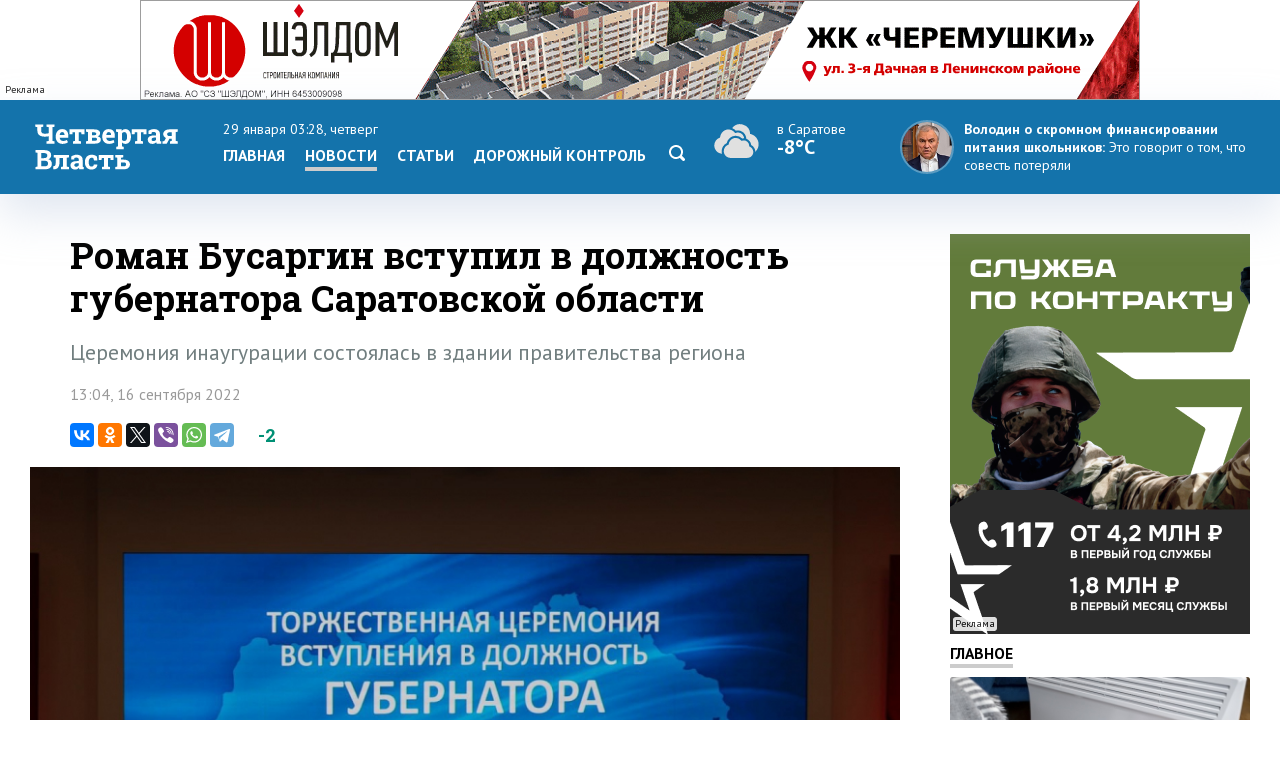

--- FILE ---
content_type: text/html; charset=windows-1251
request_url: https://www.4vsar.ru/news/roman-bysargin-vstypil-v-doljnost-168211/
body_size: 10685
content:
<html>
    <head>
	    <title>Роман Бусаргин вступил в должность губернатора Саратовской области</title>
		<meta http-equiv="Content-Type" content="text/html; charset=windows-1251" charset="windows-1251" />
		<link rel="image_src" href="https://www.4vsar.ru/i/social/168211_1663323534.jpg" />
<meta property="og:image" content="https://www.4vsar.ru/i/social/168211_1663323534.jpg" />
		<meta property="og:title" content='Роман Бусаргин вступил в должность губернатора Саратовской области' />
		 
		<meta name="Keywords" lang="ru" content="инаугурация, правительство Саратовской области, роман бусаргин" />
		<meta name="Description" content="Церемония инаугурации состоялась в здании правительства региона" />
				<link rel="amphtml" href="/amp/168211.html" /><link rel="canonical" href="/news/roman-bysargin-vstypil-v-doljnost-168211/"/>		<link rel="apple-touch-icon-precomposed" sizes="57x57" href="/favicon/apple-touch-icon-57x57.png" />
		<link rel="apple-touch-icon-precomposed" sizes="114x114" href="/favicon/apple-touch-icon-114x114.png" />
		<link rel="apple-touch-icon-precomposed" sizes="72x72" href="/favicon/apple-touch-icon-72x72.png" />
		<link rel="apple-touch-icon-precomposed" sizes="144x144" href="/favicon/apple-touch-icon-144x144.png" />
		<link rel="apple-touch-icon-precomposed" sizes="60x60" href="/favicon/apple-touch-icon-60x60.png" />
		<link rel="apple-touch-icon-precomposed" sizes="120x120" href="/favicon/apple-touch-icon-120x120.png" />
		<link rel="apple-touch-icon-precomposed" sizes="76x76" href="/favicon/apple-touch-icon-76x76.png" />
		<link rel="apple-touch-icon-precomposed" sizes="152x152" href="/favicon/apple-touch-icon-152x152.png" />
		<link rel="icon" type="image/png" href="/favicon/favicon-196x196.png" sizes="196x196" />
		<link rel="icon" type="image/png" href="/favicon/favicon-96x96.png" sizes="96x96" />
		<link rel="icon" type="image/png" href="/favicon/favicon-32x32.png" sizes="32x32" />
		<link rel="icon" type="image/png" href="/favicon/favicon-16x16.png" sizes="16x16" />
		<link rel="icon" type="image/png" href="/favicon/favicon-128.png" sizes="128x128" />
		<meta name="application-name" content="Четвертая Власть"/>
		<meta name="msapplication-TileColor" content="#FFFFFF" />
		<meta name="msapplication-TileImage" content="/favicon/mstile-144x144.png" />
		<meta name="msapplication-square70x70logo" content="/favicon/mstile-70x70.png" />
		<meta name="msapplication-square150x150logo" content="/favicon/mstile-150x150.png" />
		<meta name="msapplication-wide310x150logo" content="/favicon/mstile-310x150.png" />
		<meta name="msapplication-square310x310logo" content="/favicon/mstile-310x310.png" />
		<meta name="theme-color" content="#fff" />
		<meta name="yandex-verification" content="26c3d67876f123c7" />
				 
		<link href="//fonts.googleapis.com/css?family=Roboto+Slab:400,700&subset=latin,cyrillic,cyrillic-ext" rel="stylesheet" type="text/css" />
    	<link href="//fonts.googleapis.com/css?family=PT+Sans:400,700,400italic,700italic&subset=latin,cyrillic-ext" rel="stylesheet" type="text/css" />
	     
	    <meta name="viewport" content="width=device-width, initial-scale=1.0, user-scalable=no, minimum-scale=1.0, maximum-scale=1.0" />
		<link href="/templates/default/style/css/reset.css" media="screen" rel="stylesheet" type="text/css" />
		<link href="/templates/default/style/css/style_bg_blue2019.css?06052024" media="screen" rel="stylesheet" type="text/css" />
		<link rel="stylesheet" href="/templates/default/style/css/print.css?161019" type="text/css" media="print" />
		
		 

	    <link href="/templates/default/style/css/adaptive2019.css?180919" media="screen" rel="stylesheet" type="text/css" />
		<script src="https://ajax.googleapis.com/ajax/libs/jquery/2.2.0/jquery.min.js"></script>
		<link href="https://ajax.googleapis.com/ajax/libs/jqueryui/1.8/themes/base/jquery-ui.css" rel="stylesheet" type="text/css"/>
		<script src="/templates/default/js/jquery-ui.min.js"></script>
		<link rel="stylesheet" href="/templates/default/js/datepicker.css" />
		<script src="/templates/default/js/datepicker-ru.js" charset="utf-8"></script>
		<link rel="stylesheet" href="/templates/default/style/css/lightslider.css" />
		<script src="/templates/default/js/lightslider.js"></script>
		<script src="/templates/default/js/jquery.sticky-kit.min.js"></script>
		<script src="/templates/default/js/scripts.js?040920" charset="utf-8"></script>
<!-- Yandex.RTB -->
<script>window.yaContextCb=window.yaContextCb||[]</script>
<script src="https://yandex.ru/ads/system/context.js" async></script>
		<script type="application/ld+json">{"@context":"http://schema.org","@type":"NewsArticle","mainEntityOfPage":{"@type":"WebPage","@id":"https://www.4vsar.ru/news/roman-bysargin-vstypil-v-doljnost-168211/"},"headline":"Роман Бусаргин вступил в должность губернатора Саратовской области","name":"Роман Бусаргин вступил в должность губернатора Саратовской области","description":"Церемония инаугурации состоялась в здании правительства региона","image":{"@type":"ImageObject","url":"https://www.4vsar.ru/i/news/xxl/389651.jpg","width":900,"height":450,"representativeOfPage":"true"},"datePublished":"2022-09-16T13:04:00+04:00","dateModified":"2022-09-16T13:04:00+04:00","isAccessibleForFree":"true","author":{"@type":"Organization","name":"Четвертая власть"},"publisher":{"@type":"Organization","name":"Четвертая власть","logo":{"@type":"ImageObject","url":"/templates/default/style/img/amplogo.png","width":"180","height":"180"}}}</script>				 		<script>
						var lightning = true;
					
		function setLightning() {
			$("table.lenta tr.usual").addClass("invisible");
					
					var i = 0;
					$( "table.lenta tr.lightning" ).each(function( index ) {
						if(!$(this).hasClass("daterow"))
						i = i+1;
						if(i > 10)
							 $( this ).addClass("invisible");
							
					});
		}
		
		function setUsual() {
			var i = 0;
					$( "table.lenta tr" ).each(function( index ) {
						i = i+1;
						if(i > 10)
							 $( this ).addClass("invisible");
							
					});
		}
			 $(function() {
	    
				 $('#sandwichA').click(function(){
					 $("#menuCell, #weatherCell").slideToggle(500);
						$(this).toggleClass('open');
					
				});
				
				
				$("input[name='lightning']").on('change', function() {
		 
				 if ($(this).is(':checked')) {
					$.post("/json/lenta.php?usual=0").done();
					$("table.lenta tr.usual").addClass("invisible");
					setLightning();
					lightning = true;
				 } else {
					 $.post("/json/lenta.php?usual=1").done();
					$("table.lenta tr.usual").removeClass("invisible");
					lightning = lightning = false;
					setUsual();
				 }
			 });
				
				
				if(lightning == true ) {
					setLightning();
					 
				
				} else {
					
					 setUsual();
				
				}
				
					 
			});
			
			function showfeed2() {
				if(lightning == true) {
					var i = 0;
					$( "table.lenta tr.lightning.invisible" ).each(function( index ) {
						i = i+1;
						if(i > 10)
							$( this ).addClass("invisible");
						else 
							$( this ).removeClass("invisible");
							
					});
					if(i == 0)
						$("tr.button").css("display", "none");
				} else {
					var i = 0;
					$( "table.lenta tr.lightning.invisible, tr.usual.invisible" ).each(function( index ) {
						i = i+1;
						if(i > 10)
							$( this ).addClass("invisible");
						else 
							$( this ).removeClass("invisible");
							
					});
					if(i == 0)
						$("tr.button").css("display", "none");
				}
				
			}
		</script>
		
			</head>
	<body class="int">	
 
<!-- Yandex.Metrika counter -->
<script type="text/javascript" >
   (function(m,e,t,r,i,k,a){m[i]=m[i]||function(){(m[i].a=m[i].a||[]).push(arguments)};
   m[i].l=1*new Date();k=e.createElement(t),a=e.getElementsByTagName(t)[0],k.async=1,k.src=r,a.parentNode.insertBefore(k,a)})
   (window, document, "script", "https://mc.yandex.ru/metrika/tag.js", "ym");

   ym(217420, "init", {
        clickmap:true,
        trackLinks:true,
        accurateTrackBounce:true,
        webvisor:true,
        trackHash:true
   });
</script>
<noscript><div><img src="https://mc.yandex.ru/watch/217420" style="position:absolute; left:-9999px;" alt="" /></div></noscript>
<!-- /Yandex.Metrika counter -->
 

<!--LiveInternet counter--><script type="text/javascript"><!--
document.write("<a href='http://www.liveinternet.ru/click' "+
"target=_blank><img src='//counter.yadro.ru/hit?t14.10;r"+
escape(document.referrer)+((typeof(screen)=="undefined")?"":
";s"+screen.width+"*"+screen.height+"*"+(screen.colorDepth?
screen.colorDepth:screen.pixelDepth))+";u"+escape(document.URL)+
";"+Math.random()+
"' alt='' title='LiveInternet: показано число просмотров за 24"+
" часа, посетителей за 24 часа и за сегодня' "+
"border='0' width='1' height='1' align='right'><\/a>")
//--></script><!--/LiveInternet-->
 <div class="banner static top2"><div class="adinfo">Реклама</div><noindex><div><a href="https://shaldom.com/?utm_source=4vsar&utm_medium=banner&utm_campaign=si200126/? erid= 2SDnjeHSoGc " target="_blank"><img style="max-width: 1000px; max-height: 100px;" src="/i/banners/banner_1768992713.gif"  width="1000"  height="100"  border="0" title="" alt=""></a></div></noindex></div>	    <div id="header">
		    <div class="block">
			
			<div class="table">
				<div class="cell">
				    <a href="/"><span id="logo_vector"></span></a>
					<a href="/"><span id="logo_vector_mobile"></span></a>
					<div id="sandwichA">
						<span></span>
						<span></span>
						<span></span>
					</div>
					<div id="sandwich"></div>
					<div id="close"></div>
				</div>
				<div id="menuCell" class="cell">				 <span class="date">29 января 03:28, четверг</span>
					<ul class="menu">
				<li><a href="/">Главная</a><li><a href="/news" class="selected">Новости</a></li><li><a href="/articles">Статьи</a><li><a href="/dorkontrol">Дорожный контроль</a></li> <li><a href="/searcher" class="search"><svg enable-background="new 0 0 512 512"  id="Layer_1" version="1.1" viewBox="0 0 512 512"   xml:space="preserve" xmlns="http://www.w3.org/2000/svg" xmlns:xlink="http://www.w3.org/1999/xlink"><path d="M497.913,497.913c-18.782,18.782-49.225,18.782-68.008,0l-84.862-84.863c-34.889,22.382-76.13,35.717-120.659,35.717  C100.469,448.767,0,348.312,0,224.383S100.469,0,224.384,0c123.931,0,224.384,100.452,224.384,224.383  c0,44.514-13.352,85.771-35.718,120.676l84.863,84.863C516.695,448.704,516.695,479.131,497.913,497.913z M224.384,64.109  c-88.511,0-160.274,71.747-160.274,160.273c0,88.526,71.764,160.274,160.274,160.274c88.525,0,160.273-71.748,160.273-160.274  C384.657,135.856,312.909,64.109,224.384,64.109z"></path></svg></a></li></ul>
					 
				</div>
				<div id="weatherCell" class="cell" >
					<a href="/weather" class="weatherLink">
						<div class="weather">
							<span><span class="svg" title="Пасмурно"><svg style="height: 40px;" viewBox="0 0 55 38"   xmlns="http://www.w3.org/2000/svg"><path fill-rule="evenodd" clip-rule="evenodd" d="M47.001 23c0-4.84-3.438-8.876-8.004-9.8a9.5 9.5 0 0 0-17.025-5.494 9.91 9.91 0 0 1 3.55 2.474 7.694 7.694 0 0 1 1.934-.25c4.008 0 7.372 3.155 7.868 7.256l.079.65c2.468.902 4.317 3.183 4.635 5.943 2.331 1.25 3.84 3.688 3.956 6.37A9.97 9.97 0 0 0 47.001 23Zm-42 1.27v-.088C5 24.121 4.999 24.058 5 24c.099-3.06 1.936-5.829 4.629-6.963l.821-.347.172-.919C11.363 11.847 14.63 9 18.386 9c2.194 0 4.309.98 5.802 2.687l.673.77.954-.283a5.735 5.735 0 0 1 1.64-.245c2.983 0 5.507 2.389 5.884 5.497a6.91 6.91 0 0 0-1.838.172A8.627 8.627 0 0 0 25.358 15c-4.06 0-7.573 2.9-8.488 6.919-2.938 1.347-4.869 4.39-4.869 7.696 0 .827.123 1.627.35 2.383-3.965-.093-7.35-3.496-7.35-7.728Zm33.869 1.16-.738-.352-.06-.84c-.193-2.701-2.397-4.818-5.019-4.818-.462 0-.93.068-1.392.202l-.809.234-.571-.636A6.637 6.637 0 0 0 25.358 17c-3.188 0-5.96 2.352-6.587 5.593l-.146.76-.696.286c-2.35.963-3.928 3.365-3.928 5.976 0 3.414 2.738 6.187 6 6.385.125.008.377 0 .377 0h15.988c2.96 0 5.635-2.45 5.635-5.518 0-2.163-1.228-4.145-3.131-5.053Z" fill="#E0E0E0"></path></svg></span>  <span class="now">в Саратове</span><br/><span class="temp">-8°C</span></span></div>
					</a>
				</div>
				<div class="cell">
									<div class="quote">
				<a href="https://www.4vsar.ru/news/volodin-o-finansirovanii-pitaniya-v-203985/">
				    <img src="/i/news/small/460387.jpg" />
				    
					<span class="author">Володин о скромном финансировании питания школьников: </span> 				    <span class="text">Это говорит о том, что совесть потеряли</span></a>
				</div>
								
				</div>
			 
			
			
			
			 
				
			 </div>
			 
			</div>
		</div>
	 
		<div id="subheader">
		    <div class="block">
			
			  <div class="row">
			  
		 					    <div class="col">
						<span class="date">29 января 03:28						</span>
						<span class="weather">
						
						
						<span>в <a href="/weather">Саратове</a></span> <span title="Пасмурно"><svg style="height: 16px;" viewBox="0 0 55 38"   xmlns="http://www.w3.org/2000/svg"><path fill-rule="evenodd" clip-rule="evenodd" d="M47.001 23c0-4.84-3.438-8.876-8.004-9.8a9.5 9.5 0 0 0-17.025-5.494 9.91 9.91 0 0 1 3.55 2.474 7.694 7.694 0 0 1 1.934-.25c4.008 0 7.372 3.155 7.868 7.256l.079.65c2.468.902 4.317 3.183 4.635 5.943 2.331 1.25 3.84 3.688 3.956 6.37A9.97 9.97 0 0 0 47.001 23Zm-42 1.27v-.088C5 24.121 4.999 24.058 5 24c.099-3.06 1.936-5.829 4.629-6.963l.821-.347.172-.919C11.363 11.847 14.63 9 18.386 9c2.194 0 4.309.98 5.802 2.687l.673.77.954-.283a5.735 5.735 0 0 1 1.64-.245c2.983 0 5.507 2.389 5.884 5.497a6.91 6.91 0 0 0-1.838.172A8.627 8.627 0 0 0 25.358 15c-4.06 0-7.573 2.9-8.488 6.919-2.938 1.347-4.869 4.39-4.869 7.696 0 .827.123 1.627.35 2.383-3.965-.093-7.35-3.496-7.35-7.728Zm33.869 1.16-.738-.352-.06-.84c-.193-2.701-2.397-4.818-5.019-4.818-.462 0-.93.068-1.392.202l-.809.234-.571-.636A6.637 6.637 0 0 0 25.358 17c-3.188 0-5.96 2.352-6.587 5.593l-.146.76-.696.286c-2.35.963-3.928 3.365-3.928 5.976 0 3.414 2.738 6.187 6 6.385.125.008.377 0 .377 0h15.988c2.96 0 5.635-2.45 5.635-5.518 0-2.163-1.228-4.145-3.131-5.053Z" fill="#E0E0E0"></path></svg></span>   <span class="temp">-8°C</span></span>			     
			</span></div>
						 
			<div class="col">	
				<span class="currency">
					<span class="usd">Доллар</span> <b>63.71</b> 					<span  class="euro">Евро</span>	<b>70.02</b>  
									</span>
			</div>
			<div class="col">
				<a href="https://vk.com/4vsar"><img src="/templates/default/style/img/social/vk.png"  alt="vk"  height="22" /></a>
				
			<a href="https://twitter.com/4vsar"><img src="/templates/default/style/img/social/twitter_w.png" alt="twitter"  height="22" /></a>
			<a href="https://www.facebook.com/4vsar.ru/"><img src="/templates/default/style/img/social/facebook.png" alt="facebook"  height="22" /></a>
		 
		 
				<a href="/rss/index.php"><img src="/templates/default/style/img/social/rss.png" alt="rss" height="22" /></a>
						 
						 <form action="/searcher" method="GET"  class="search">
  <input id="search" name="q" type="text" placeholder="Что будем искать?"><input id="search_submit"  type="submit" />
  </form>
			</div>
					 					  </div>

		    </div>
		</div>
		 <div class="matNav">
    	</div> 
	   
<div id="content">
		    <div class="block">
		        <div class="bigleft news">
					<div class="newsWrapper"> 
				      				    <h1 class="mh1">Роман Бусаргин вступил в должность губернатора Саратовской области</h1>
				 				 <div class="pre">Церемония инаугурации состоялась в здании правительства региона</div>	
				  <p class="date" style="margin-bottom: 20px;">13:04, 16 сентября 2022</p>
		<script type="text/javascript" async src="//yastatic.net/es5-shims/0.0.2/es5-shims.min.js" charset="utf-8"></script>
<script type="text/javascript" async src="//yastatic.net/share2/share.js" charset="utf-8"></script>
<div class="share">
 <span class="ya-share2 ya"  data-services="vkontakte,odnoklassniki,twitter,viber,whatsapp,telegram" data-counter=""></span>
 <span class="rating"><span class="score">-2</span>
</span>

</div>
					<div id="slider" style="margin: 20px 0 0 0"> 
					<ul id="lightSlider">
					<li data-thumb="/i/gallery/27638/small/216719.jpg"><img src="/i/gallery/27638/big/216719.jpg"  style="display: block;    margin: 0 auto; width: auto;    max-width: 100%; width: auto;    max-width: 100%;" title="Роман Бусаргин вступил в должность губернатора Саратовской области" /></li><li data-thumb="/i/gallery/27638/small/216718.jpg"><img src="/i/gallery/27638/big/216718.jpg"  style="display: block;    margin: 0 auto; width: auto;    max-width: 100%; width: auto;    max-width: 100%;" title="Роман Бусаргин вступил в должность губернатора Саратовской области" /></li><li data-thumb="/i/gallery/27638/small/216716.jpg"><img src="/i/gallery/27638/big/216716.jpg"  style="display: block;    margin: 0 auto; width: auto;    max-width: 100%; width: auto;    max-width: 100%;" title="Роман Бусаргин вступил в должность губернатора Саратовской области" /></li><li data-thumb="/i/gallery/27638/small/216721.jpg"><img src="/i/gallery/27638/big/216721.jpg"  style="display: block;    margin: 0 auto; width: auto;    max-width: 100%; width: auto;    max-width: 100%;" title="Роман Бусаргин вступил в должность губернатора Саратовской области" /></li><li data-thumb="/i/gallery/27638/small/216722.jpg"><img src="/i/gallery/27638/big/216722.jpg"  style="display: block;    margin: 0 auto; width: auto;    max-width: 100%; width: auto;    max-width: 100%;" title="Роман Бусаргин вступил в должность губернатора Саратовской области" /></li><li data-thumb="/i/gallery/27638/small/216715.jpg"><img src="/i/gallery/27638/big/216715.jpg"  style="display: block;    margin: 0 auto; width: auto;    max-width: 100%; width: auto;    max-width: 100%;" title="Роман Бусаргин вступил в должность губернатора Саратовской области" /></li><li data-thumb="/i/gallery/27638/small/216714.jpg"><img src="/i/gallery/27638/big/216714.jpg"  style="display: block;    margin: 0 auto; width: auto;    max-width: 100%; width: auto;    max-width: 100%;" title="Роман Бусаргин вступил в должность губернатора Саратовской области" /></li><li data-thumb="/i/gallery/27638/small/216713.jpg"><img src="/i/gallery/27638/big/216713.jpg"  style="display: block;    margin: 0 auto; width: auto;    max-width: 100%; width: auto;    max-width: 100%;" title="Роман Бусаргин вступил в должность губернатора Саратовской области" /></li><li data-thumb="/i/gallery/27638/small/216717.jpg"><img src="/i/gallery/27638/big/216717.jpg"  style="display: block;    margin: 0 auto; width: auto;    max-width: 100%; width: auto;    max-width: 100%;" title="Роман Бусаргин вступил в должность губернатора Саратовской области" /></li><li data-thumb="/i/gallery/27638/small/216720.jpg"><img src="/i/gallery/27638/big/216720.jpg"  style="display: block;    margin: 0 auto; width: auto;    max-width: 100%; width: auto;    max-width: 100%;" title="Роман Бусаргин вступил в должность губернатора Саратовской области" /></li>			         
        
    </ul></div>
					<div id="text"><p>
	<strong>Сегодня, 16 сентября, Роман Бусаргин вступил в должность губернатора Саратовской области. Церемония инаугурации состоялась в здании правительства региона.</strong></p><div class="YaDirect seealso_banner"><!-- Yandex.RTB R-A-168646-4 -->
<div id="yandex_rtb_R-A-168646-4"></div>
<script type="text/javascript">
    (function(w, d, n, s, t) {
        w[n] = w[n] || [];
        w[n].push(function() {
            Ya.Context.AdvManager.render({
                blockId: "R-A-168646-4",
                renderTo: "yandex_rtb_R-A-168646-4",
                async: true
            });
        });
        t = d.getElementsByTagName("script")[0];
        s = d.createElement("script");
        s.type = "text/javascript";
        s.src = "//an.yandex.ru/system/context.js";
        s.async = true;
        t.parentNode.insertBefore(s, t);
    })(this, this.document, "yandexContextAsyncCallbacks");
</script></div>
<p>
	Торжественное мероприятие посетили полномочный представитель президента РФ по Приволжском федеральном округе <strong>Игорь Комаров</strong>, губернаторы Самарской области <strong>Дмитрий Азаров</strong> и Пензенской области <strong>Олег Мельниченко</strong>.</p>
<p>
	Торжественное мероприятие началось внесением в зал государственного флага и символов Саратовской области. Роман Викторович произнес клятву, пообещав соблюдать устав и преданно служить интересам региона. После этого новому главе региона вручили штандарт и знак губернатора области.</p>
<p>
	Игорь Комаров в своем поздравлении отметил, что Роман Викторович вступает в столь ответственную должность в непростое время, но полпред уверен в том, что он справится со всеми трудностями.</p>
<p>
	&laquo;Саратовцы по праву гордятся своей родиной. Главное, чтобы вы сохранили преемственность традиций&raquo;, - подчеркнул Комаров.</p>
<p>
	Напомним, Бусаргин одержал победу на <a href="https://www.4vsar.ru/news/v-izbirkome-obyavili-polychatelei-mandatov-168079/" target="_blank">выборах</a>, которые прошли 9-11 сентября. Ему удалось набрать 72,55% голосов.</p>
<p>
	Роман Бусаргин родился 29 июля 1981 года в селе Большая Сакма Краснопартизанского района. В 2003 году он закончил СГАУ имени Вавилова, а в 2017 - Российский университет кооперации. Бусаргин является кандидатом социологических наук.</p>
<p>
	Карьера нового губернатора началась в областной администрации, куда он устроился в 2005 году. Вскоре, в 2008 году, он получил назначение на пост первого заместителя главы администрации. После этой должности он в течение 2 лет был заместителем главы администрации Приволжского МО Энгельсского района. В январе 2011 года Бусаргин стал заместителем главы энгельсской администрации. Затем несколько лет он занимался вопросами ЖКХ в качестве председателя в Саратове и Энгельсе. В 2018 году Роману Викторовичу поручили пост председателя областного правительства. Постановлением&nbsp; предыдущего главы региона в 2020 году он также заступил на должность вице-губернатора. В мае 2022 года указом президента РФ Бусаргин приступил к обязанностям врио губернатора.</p>
</p></div><div class="telegram-welcome"><span class="text">Не пропустите главное - подпишитесь на Telegram-канал</span> <a href="https://t.me/Vlast4plus"><span class="t-icon"></span>Подписаться</a></div>  <div class="related"> 
			            <h1><a href="/story/500.html">Сюжет</a></h1>
			<div class="relatedblock"><div class="wrap"><div><a href="/articles/analitika/novaya-dyma-pokladistye-i-krikyny-168317/"><div class="img"><img src="/i/articles/big/389882.JPG"  alt="Новая дума. Покладистые и крикуны остаются" title="Новая дума. Покладистые и крикуны остаются" /></div></a></div><div><a href="/articles/analitika/novaya-dyma-pokladistye-i-krikyny-168317/"><h2>Новая дума. Покладистые и крикуны остаются</h2></a></div></div></div><div class="relatedblock"><div class="wrap"><div><a href="/news/chlen-cik-rf-nazval-vybory-168229/"><div class="img"><img src="/i/news/big/389700.jpg"  alt="Член ЦИК РФ назвал выборы в Саратовской области конкурентными и открытыми" title="Член ЦИК РФ назвал выборы в Саратовской области конкурентными и открытыми" /></div></a></div><div><a href="/news/chlen-cik-rf-nazval-vybory-168229/"><h2>Член ЦИК РФ назвал выборы в Саратовской области конкурентными и открытыми</h2></a></div></div></div><div class="relatedblock"><div class="wrap"><div><a href="/news/pervoe-zasedanie-obnovlennoi-saratovskoi-obldymy-168122/"><div class="img"><img src="/i/news/big/389460.JPG"  alt="Первое заседание обновленной Саратовской облдумы назначили на 21 сентября" title="Первое заседание обновленной Саратовской облдумы назначили на 21 сентября" /></div></a></div><div><a href="/news/pervoe-zasedanie-obnovlennoi-saratovskoi-obldymy-168122/"><h2>Первое заседание обновленной Саратовской облдумы назначили на 21 сентября</h2></a></div></div></div>
						 </div> <div class="share shareBottom">
 <a class="print" onclick="window.print();"></a>
 <span class="ya-share2 ya"  data-services="vkontakte,odnoklassniki,twitter,viber,whatsapp,telegram" data-counter=""></span>
 <span class="rating">Оцените новость<span class="score">-2</span>
 <a onclick="rating(168211, 'minus');"  class="minus"><img src="/templates/default/style/img/minus.png" /></a> <a onclick="rating(168211, 'plus');" class="plus"><img src="/templates/default/style/img/plus.png" /></a></span>

</div>
 <p class="tags"><a href="/tags/roman-bysargin.html">роман бусаргин</a>, <a href="/tags/pravitelstvo-saratovskoi-oblasti.html">правительство Саратовской области</a>, <a href="/tags/inaygyraciya.html">инаугурация</a></p>	 <!-- Yandex.RTB R-A-168646-2 -->
<div class="YaDirect" id="yandex_rtb_R-A-168646-2"></div>
<script type="text/javascript">
    (function(w, d, n, s, t) {
        w[n] = w[n] || [];
        w[n].push(function() {
            Ya.Context.AdvManager.render({
                blockId: "R-A-168646-2",
                renderTo: "yandex_rtb_R-A-168646-2",
                async: true
            });
        });
        t = d.getElementsByTagName("script")[0];
        s = d.createElement("script");
        s.type = "text/javascript";
        s.src = "//an.yandex.ru/system/context.js";
        s.async = true;
        t.parentNode.insertBefore(s, t);
    })(this, this.document, "yandexContextAsyncCallbacks");
</script>
 	 		 <div class="related"> 
			            <h1>Похожие публикации</h1>
			 
						<div class="relatedblock"><div class="wrap"><div><a href="/news/bysargin-o-narodnoi-programme-edinoi-204152/"><div class="img"><img src="/i/news/big/460659.jpg"  alt="Бусаргин о народной программе «Единой России»: Ее реализация стала приоритетом" title="Бусаргин о народной программе «Единой России»: Ее реализация стала приоритетом" /></div></a></div><div><a href="/news/bysargin-o-narodnoi-programme-edinoi-204152/"><h2>Бусаргин о народной программе «Единой России»: Ее реализация стала приоритетом</h2></a></div></div></div><div class="relatedblock"><div class="wrap"><div><a href="/news/na-ozelenenie-saratova-namereny-vydelit-204133/"><div class="img"><img src="/i/news/big/460628.jpg"  alt="На озеленение Саратова намерены выделить 20 млн рублей" title="На озеленение Саратова намерены выделить 20 млн рублей" /></div></a></div><div><a href="/news/na-ozelenenie-saratova-namereny-vydelit-204133/"><h2>На озеленение Саратова намерены выделить 20 млн рублей</h2></a></div></div></div><div class="relatedblock"><div class="wrap"><div><a href="/news/bolee-30-doshkolnyh-ychrejdenii-saratovskoi-204088/"><div class="img"><img src="/i/news/big/460529.jpg"  alt="Более 30 дошкольных учреждений Саратовской области отремонтируют в 2026 году" title="Более 30 дошкольных учреждений Саратовской области отремонтируют в 2026 году" /></div></a></div><div><a href="/news/bolee-30-doshkolnyh-ychrejdenii-saratovskoi-204088/"><h2>Более 30 дошкольных учреждений Саратовской области отремонтируют в 2026 году</h2></a></div></div></div>						 
						 </div>
	
			

 
			 
					 
	</div>
			 
				</div>
				<div class="right"> 
				
				<div class="banner static c9   b10 />
				"><div class="adinfo">Реклама</div><noindex><a href="https://contract.gosuslugi.ru/" target="_blank"><img src="/i/banners/banner_1768395017.png"  width="300"  height="400"  border="0" title="" alt=""></a></noindex></div>				<div class="heading"><a href="/main">Главное</a></div>
						 				<div class="article"><a href="/news/ne-spasaut-daje-obogrevateli-saratovcy-204192/">
				    <div class="imgWrap"><img src="/i/news/big/460726.jpg"  alt="Не спасают даже обогреватели. Саратовцы массово жалуются на холод в квартирах" title="Не спасают даже обогреватели. Саратовцы массово жалуются на холод в квартирах"  /></div>
					<div>
						
						 
							<p><h2>Не спасают даже обогреватели. Саратовцы массово жалуются на холод в квартирах</h2></p>
						 
						</a>
					</div>
				</div> 
								<div class="article"><a href="/news/mandatnaya-komissiya-obldymy-obvinila-anidalova-204176/">
				    <div class="imgWrap"><img src="/i/news/big/460697.jpg"  alt="Мандатная комиссия облдумы обвинила Анидалова в нарушении этики" title="Мандатная комиссия облдумы обвинила Анидалова в нарушении этики"  /></div>
					<div>
						
						 
							<p><h2>Мандатная комиссия облдумы обвинила Анидалова в нарушении этики</h2></p>
						 
						</a>
					</div>
				</div> 
								<div class="article"><a href="/news/isaev-na-remonte-ostautsya-vosem-204169/">
				    <div class="imgWrap"><img src="/i/news/big/460688.jpg"  alt="Исаев: На ремонте остаются восемь скоростных трамваев" title="Исаев: На ремонте остаются восемь скоростных трамваев"  /></div>
					<div>
						
						 
							<p><h2>Исаев: На ремонте остаются восемь скоростных трамваев</h2></p>
						 
						</a>
					</div>
				</div> 
								 
			 
				  	<div class="heading"><span>Популярное</span></div>
								<div class="section">
				<div class="tabs">
				    <a class="selected">за 24 часа</a><a>за неделю</a>									</div>
							 
				<div class="box visible"><ul class="pop">				    <li>
					    <span class="place">1</span>
					    <a href="/news/v-saratovskoi-oblasti-ojidaetsya-nebolshoi-204162/" class="title">В Саратовской области ожидается небольшой снег и температура до -9 градусов</a> 
		 
					</li>
				 				    <li>
					    <span class="place">2</span>
					    <a href="/news/isaev-na-remonte-ostautsya-vosem-204169/" class="title">Исаев: На ремонте остаются восемь скоростных трамваев</a> 
		 
					</li>
				 				    <li>
					    <span class="place">3</span>
					    <a href="/news/mandatnaya-komissiya-obldymy-obvinila-anidalova-204176/" class="title">Мандатная комиссия облдумы обвинила Анидалова в нарушении этики</a> 
		 
					</li>
				 				    <li>
					    <span class="place">4</span>
					    <a href="/news/pod-arkadakom-pri-stolknovenii-204179/" class="title"> Под Аркадаком при столкновении «Джили» и «Хендэ» погиб мужчина</a> 
		 
					</li>
				 				    <li>
					    <span class="place">5</span>
					    <a href="/news/pitanie-shkolnikov-v-balashove-priemky-204181/" class="title">Питание школьников в Балашове: приемку продуктов осуществляли с нарушениями</a> 
		 
					</li>
				 </ul></div><div class="box"><ul class="pop">				    <li>
					    <span class="place">1</span>
					    <a href="/news/v-saratove-boec-svo-rasskazal-204031/" class="title">В Саратове боец СВО рассказал заместителю генпрокурора РФ о незаконных списаниях</a> 
		 
					</li>
				 				    <li>
					    <span class="place">2</span>
					    <a href="/news/v-ryazani-zaderjali-i-pomestili-204096/" class="title">В Рязани задержали и поместили в СИЗО экс-зампреда саратовского правительства</a> 
		 
					</li>
				 				    <li>
					    <span class="place">3</span>
					    <a href="/news/v-saratovskoi-oblasti-prognoziryut-moroz-204014/" class="title">В Саратовской области прогнозируют мороз до -13 градусов и местами слабый снег</a> 
		 
					</li>
				 				    <li>
					    <span class="place">4</span>
					    <a href="/news/v-saratovskoi-oblasti-sohranyatsya-dnevnye-204081/" class="title">В Саратовской области сохранятся дневные морозы до -20 градусов</a> 
		 
					</li>
				 				    <li>
					    <span class="place">5</span>
					    <a href="/news/v-engelse-zaveli-delo-na-204070/" class="title">В Энгельсе завели дело на инженера после крупной аварии с отоплением в домах</a> 
		 
					</li>
				 </ul></div>			 </div>
			 		<div id="smi_teaser_10882">
    <center><a href="http://24smi.info">Новостной агрегатор 24СМИ</a></center>
</div>

<script type="text/JavaScript" encoding="utf8">
 (function() {
 var sm = document.createElement("script");
 sm.type = "text/javascript";
 sm.async = true;
 sm.src = "//jsn.24smi.net/1/e/10882.js";
 var s = document.getElementsByTagName("script")[0];
 s.parentNode.insertBefore(sm, s);})();
</script>
<style>
.smiimg10882 img {
    width: 100%;
}
</style>
				 
				 <div class="sticky"></div>
				 </div> 
			</div>
		</div> 
<div id="socialLine">
	<div class="block"> 
		<div class="footer-social-icons">
				<a class="footer-social-vk" href="https://vk.com/4vsar" target="_blank"></a>
				 
                <a class="footer-social-ok" href="https://ok.ru/group/51983309078618" target="_blank"></a>
				<a class="footer-social-tw" href="https://twitter.com/4vsar/" target="_blank"></a>
            </div>
	</div>
</div>
 
<div id="footer">
		    <div class="block"><!-- Yandex.Metrika informer -->
<a href="https://metrika.yandex.ru/stat/?id=217420&amp;from=informer"
target="_blank" rel="nofollow"><img src="https://informer.yandex.ru/informer/217420/3_1_FFFFFFFF_EFEFEFFF_0_pageviews"
style="width:88px; height:31px; border:0;" align="right" alt="Яндекс.Метрика" title="Яндекс.Метрика: данные за сегодня (просмотры, визиты и уникальные посетители)" class="ym-advanced-informer" data-cid="217420" data-lang="ru" /></a>
<!-- /Yandex.Metrika informer --> 
<a href="https://webmaster.yandex.ru/sqi?host=www.4vsar.ru"><img width="88" height="31" alt="" align="right"  border="0" style="margin-right: 5px" src="https://yandex.ru/cycounter?www.4vsar.ru&theme=light&lang=ru"/></a>
			 <span class="age" style="top: 16px;right: 210px;">18+</span>
			    <ul class="topmenu">
				    <li><a href="/contacts">Контакты</a></li>  
										<li><span><span href="tel:+78452659977">+7 (8452) 65-99-77</span> и <span  href="tel:+78452659967">65-99-67</span></span></li>
					<li><a  href="mailto:4vsaratov@gmail.com" style="color:#1473ab">4vsaratov@gmail.com</a></li> 
				</ul></div>
				<div style="clear: both; height: 1px; background: #ccc">&nbsp;</div>
				 <div class="block">
				 
				<p>Интернет-газета "Четвертая Власть"
Cвидетельство о регистрации СМИ Эл №ФС77-45905 от 20 июля 2011 года, выдано Федеральной службой по надзору в сфере связи, информационных технологий и массовых коммуникаций.</p>
<p>При любом использовании материалов гиперссылка на сайт обязательна.</p>
<p>Мнение авторов публикаций может не совпадать с позицией редакции. За содержание материалов, размещенных в разделах "Блоги" и "Свободная трибуна", а также за комментарии пользователей ресурса редакция ответственности не несет.
</p>
<p>Учредитель ООО «МедиаСтар». Директор &mdash; Гурин Николай Александрович. Главный редактор &mdash; Майоров Максим Петрович</p>
<p><a href="/privacy-policy" style="color: #333">Политика конфиденциальности</a></p>
 
   			</div>
		</div>
		<div id="topbutton">
		<a id="linkbutton"><i></i><span id="text">наверх</span></a><a href="/" class="home"><img src="/templates/default/style/img/home.png" title="На главную" /></a>
	</div>
 		<link rel="stylesheet" href="/js/fancybox3/jquery.fancybox.min.css" />
		<script src="/js/fancybox3/jquery.fancybox.min.js"></script>
		<script src="/js/notify.min.js?1801"></script>
				<script src="/js/comments/comments.js?200521-1"></script>
		<link href="/js/comments/comments.css?200521-1" media="screen" rel="stylesheet" type="text/css" /> 

				<script type="text/javascript">
 	function loadComments() {
			 
			widget();
			$(".commnetsPanel").remove();
			var url =  window.location.href;
					
					var r = url.search( /#comments/i );
					  if(r == "-1") { 
						history.pushState(null, null,  url + "#comments");
						ym(217420, 'hit', url + '#comments', {referer: url});
					  }
		}
	 
			 	if(location.hash === '#comments') {
  loadComments(168211);
 		$target = $("#comments");

	 $('html, body').animate({ scrollTop: $("#comments").offset().top }, 500); 
	 

 

		 
		}
				 
		$(function() {
		 		$("#slider").css("width", $("#slider").css("width"));
		
		if($("#slider").css("width") != '700px') {
 
	 $( "#lightSlider li img" ).each(function() {
	 $(this).css('width', 'auto');
$(this).css('max-width', '100%');
$(this).css('max-height', false);
});
		}
		
		$('#lightSlider').lightSlider({
    gallery: true,
    item: 1,
    loop:true,
	 adaptiveHeight: true,
	
    slideMargin: 0,
    thumbItem:5});
 
		
 
 	

	
	 });
 
</script>
 
	</body>
	 
</html>